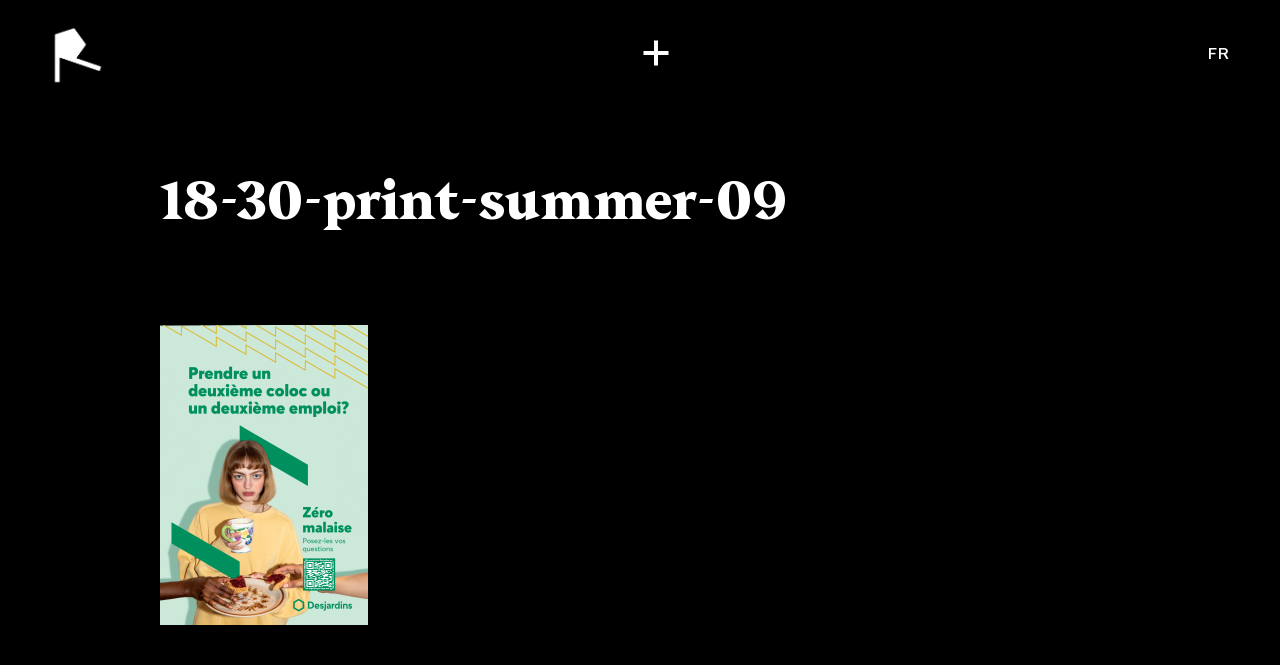

--- FILE ---
content_type: text/html; charset=UTF-8
request_url: https://rodeoproduction.com/en/project/desjardins-summer/18-30-print-summer-09/
body_size: 115243
content:
<!DOCTYPE html>
<html dir="ltr" lang="en-US" prefix="og: https://ogp.me/ns#" class="no-js" prefix="og: http://ogp.me/ns#">
<head>
	<meta charset="UTF-8">
	<meta http-equiv="X-UA-Compatible" content="IE=edge">
	<meta name="viewport" content="width=device-width, initial-scale=1, minimum-scale=1">
	<!--[if IE]><meta http-equiv="imagetoolbar" content="no" /><![endif]-->
	
		<style>img:is([sizes="auto" i], [sizes^="auto," i]) { contain-intrinsic-size: 3000px 1500px }</style>
	
		<!-- All in One SEO 4.7.7 - aioseo.com -->
		<title>18-30-print-summer-09 | Rodeo Production</title>
	<meta name="robots" content="max-image-preview:large" />
	<meta name="author" content="RODEO"/>
	<link rel="canonical" href="https://rodeoproduction.com/en/project/desjardins-summer/18-30-print-summer-09/" />
	<meta name="generator" content="All in One SEO (AIOSEO) 4.7.7" />
		<meta property="og:locale" content="en_US" />
		<meta property="og:site_name" content="Rodeo Production" />
		<meta property="og:type" content="article" />
		<meta property="og:title" content="18-30-print-summer-09 | Rodeo Production" />
		<meta property="og:url" content="https://rodeoproduction.com/en/project/desjardins-summer/18-30-print-summer-09/" />
		<meta property="og:image" content="https://rodeoproduction.com/app/uploads/rodeo-default-seo.png" />
		<meta property="og:image:secure_url" content="https://rodeoproduction.com/app/uploads/rodeo-default-seo.png" />
		<meta property="og:image:width" content="1032" />
		<meta property="og:image:height" content="1194" />
		<meta property="article:published_time" content="2024-06-27T17:48:30+00:00" />
		<meta property="article:modified_time" content="2024-06-27T17:48:30+00:00" />
		<meta name="twitter:card" content="summary" />
		<meta name="twitter:title" content="18-30-print-summer-09 | Rodeo Production" />
		<meta name="twitter:image" content="https://rodeoproduction.com/app/uploads/rodeo-default-seo.png" />
		<script type="application/ld+json" class="aioseo-schema">
			{"@context":"https:\/\/schema.org","@graph":[{"@type":"BreadcrumbList","@id":"https:\/\/rodeoproduction.com\/en\/project\/desjardins-summer\/18-30-print-summer-09\/#breadcrumblist","itemListElement":[{"@type":"ListItem","@id":"https:\/\/rodeoproduction.com\/en\/#listItem","position":1,"name":"Home","item":"https:\/\/rodeoproduction.com\/en\/","nextItem":{"@type":"ListItem","@id":"https:\/\/rodeoproduction.com\/en\/project\/desjardins-summer\/18-30-print-summer-09\/#listItem","name":"18-30-print-summer-09"}},{"@type":"ListItem","@id":"https:\/\/rodeoproduction.com\/en\/project\/desjardins-summer\/18-30-print-summer-09\/#listItem","position":2,"name":"18-30-print-summer-09","previousItem":{"@type":"ListItem","@id":"https:\/\/rodeoproduction.com\/en\/#listItem","name":"Home"}}]},{"@type":"ItemPage","@id":"https:\/\/rodeoproduction.com\/en\/project\/desjardins-summer\/18-30-print-summer-09\/#itempage","url":"https:\/\/rodeoproduction.com\/en\/project\/desjardins-summer\/18-30-print-summer-09\/","name":"18-30-print-summer-09 | Rodeo Production","inLanguage":"en-US","isPartOf":{"@id":"https:\/\/rodeoproduction.com\/en\/#website"},"breadcrumb":{"@id":"https:\/\/rodeoproduction.com\/en\/project\/desjardins-summer\/18-30-print-summer-09\/#breadcrumblist"},"author":{"@id":"https:\/\/rodeoproduction.com\/en\/author\/rodeoprod\/#author"},"creator":{"@id":"https:\/\/rodeoproduction.com\/en\/author\/rodeoprod\/#author"},"datePublished":"2024-06-27T13:48:30-04:00","dateModified":"2024-06-27T13:48:30-04:00"},{"@type":"Organization","@id":"https:\/\/rodeoproduction.com\/en\/#organization","name":"Rodeo Production","url":"https:\/\/rodeoproduction.com\/en\/"},{"@type":"Person","@id":"https:\/\/rodeoproduction.com\/en\/author\/rodeoprod\/#author","url":"https:\/\/rodeoproduction.com\/en\/author\/rodeoprod\/","name":"RODEO"},{"@type":"WebSite","@id":"https:\/\/rodeoproduction.com\/en\/#website","url":"https:\/\/rodeoproduction.com\/en\/","name":"Rodeo Production","inLanguage":"en-US","publisher":{"@id":"https:\/\/rodeoproduction.com\/en\/#organization"}}]}
		</script>
		<!-- All in One SEO -->

<style id='classic-theme-styles-inline-css' type='text/css'>
/*! This file is auto-generated */
.wp-block-button__link{color:#fff;background-color:#32373c;border-radius:9999px;box-shadow:none;text-decoration:none;padding:calc(.667em + 2px) calc(1.333em + 2px);font-size:1.125em}.wp-block-file__button{background:#32373c;color:#fff;text-decoration:none}
</style>
<style id='global-styles-inline-css' type='text/css'>
:root{--wp--preset--aspect-ratio--square: 1;--wp--preset--aspect-ratio--4-3: 4/3;--wp--preset--aspect-ratio--3-4: 3/4;--wp--preset--aspect-ratio--3-2: 3/2;--wp--preset--aspect-ratio--2-3: 2/3;--wp--preset--aspect-ratio--16-9: 16/9;--wp--preset--aspect-ratio--9-16: 9/16;--wp--preset--color--black: #000000;--wp--preset--color--cyan-bluish-gray: #abb8c3;--wp--preset--color--white: #ffffff;--wp--preset--color--pale-pink: #f78da7;--wp--preset--color--vivid-red: #cf2e2e;--wp--preset--color--luminous-vivid-orange: #ff6900;--wp--preset--color--luminous-vivid-amber: #fcb900;--wp--preset--color--light-green-cyan: #7bdcb5;--wp--preset--color--vivid-green-cyan: #00d084;--wp--preset--color--pale-cyan-blue: #8ed1fc;--wp--preset--color--vivid-cyan-blue: #0693e3;--wp--preset--color--vivid-purple: #9b51e0;--wp--preset--gradient--vivid-cyan-blue-to-vivid-purple: linear-gradient(135deg,rgba(6,147,227,1) 0%,rgb(155,81,224) 100%);--wp--preset--gradient--light-green-cyan-to-vivid-green-cyan: linear-gradient(135deg,rgb(122,220,180) 0%,rgb(0,208,130) 100%);--wp--preset--gradient--luminous-vivid-amber-to-luminous-vivid-orange: linear-gradient(135deg,rgba(252,185,0,1) 0%,rgba(255,105,0,1) 100%);--wp--preset--gradient--luminous-vivid-orange-to-vivid-red: linear-gradient(135deg,rgba(255,105,0,1) 0%,rgb(207,46,46) 100%);--wp--preset--gradient--very-light-gray-to-cyan-bluish-gray: linear-gradient(135deg,rgb(238,238,238) 0%,rgb(169,184,195) 100%);--wp--preset--gradient--cool-to-warm-spectrum: linear-gradient(135deg,rgb(74,234,220) 0%,rgb(151,120,209) 20%,rgb(207,42,186) 40%,rgb(238,44,130) 60%,rgb(251,105,98) 80%,rgb(254,248,76) 100%);--wp--preset--gradient--blush-light-purple: linear-gradient(135deg,rgb(255,206,236) 0%,rgb(152,150,240) 100%);--wp--preset--gradient--blush-bordeaux: linear-gradient(135deg,rgb(254,205,165) 0%,rgb(254,45,45) 50%,rgb(107,0,62) 100%);--wp--preset--gradient--luminous-dusk: linear-gradient(135deg,rgb(255,203,112) 0%,rgb(199,81,192) 50%,rgb(65,88,208) 100%);--wp--preset--gradient--pale-ocean: linear-gradient(135deg,rgb(255,245,203) 0%,rgb(182,227,212) 50%,rgb(51,167,181) 100%);--wp--preset--gradient--electric-grass: linear-gradient(135deg,rgb(202,248,128) 0%,rgb(113,206,126) 100%);--wp--preset--gradient--midnight: linear-gradient(135deg,rgb(2,3,129) 0%,rgb(40,116,252) 100%);--wp--preset--font-size--small: 13px;--wp--preset--font-size--medium: 20px;--wp--preset--font-size--large: 36px;--wp--preset--font-size--x-large: 42px;--wp--preset--spacing--20: 0.44rem;--wp--preset--spacing--30: 0.67rem;--wp--preset--spacing--40: 1rem;--wp--preset--spacing--50: 1.5rem;--wp--preset--spacing--60: 2.25rem;--wp--preset--spacing--70: 3.38rem;--wp--preset--spacing--80: 5.06rem;--wp--preset--shadow--natural: 6px 6px 9px rgba(0, 0, 0, 0.2);--wp--preset--shadow--deep: 12px 12px 50px rgba(0, 0, 0, 0.4);--wp--preset--shadow--sharp: 6px 6px 0px rgba(0, 0, 0, 0.2);--wp--preset--shadow--outlined: 6px 6px 0px -3px rgba(255, 255, 255, 1), 6px 6px rgba(0, 0, 0, 1);--wp--preset--shadow--crisp: 6px 6px 0px rgba(0, 0, 0, 1);}:where(.is-layout-flex){gap: 0.5em;}:where(.is-layout-grid){gap: 0.5em;}body .is-layout-flex{display: flex;}.is-layout-flex{flex-wrap: wrap;align-items: center;}.is-layout-flex > :is(*, div){margin: 0;}body .is-layout-grid{display: grid;}.is-layout-grid > :is(*, div){margin: 0;}:where(.wp-block-columns.is-layout-flex){gap: 2em;}:where(.wp-block-columns.is-layout-grid){gap: 2em;}:where(.wp-block-post-template.is-layout-flex){gap: 1.25em;}:where(.wp-block-post-template.is-layout-grid){gap: 1.25em;}.has-black-color{color: var(--wp--preset--color--black) !important;}.has-cyan-bluish-gray-color{color: var(--wp--preset--color--cyan-bluish-gray) !important;}.has-white-color{color: var(--wp--preset--color--white) !important;}.has-pale-pink-color{color: var(--wp--preset--color--pale-pink) !important;}.has-vivid-red-color{color: var(--wp--preset--color--vivid-red) !important;}.has-luminous-vivid-orange-color{color: var(--wp--preset--color--luminous-vivid-orange) !important;}.has-luminous-vivid-amber-color{color: var(--wp--preset--color--luminous-vivid-amber) !important;}.has-light-green-cyan-color{color: var(--wp--preset--color--light-green-cyan) !important;}.has-vivid-green-cyan-color{color: var(--wp--preset--color--vivid-green-cyan) !important;}.has-pale-cyan-blue-color{color: var(--wp--preset--color--pale-cyan-blue) !important;}.has-vivid-cyan-blue-color{color: var(--wp--preset--color--vivid-cyan-blue) !important;}.has-vivid-purple-color{color: var(--wp--preset--color--vivid-purple) !important;}.has-black-background-color{background-color: var(--wp--preset--color--black) !important;}.has-cyan-bluish-gray-background-color{background-color: var(--wp--preset--color--cyan-bluish-gray) !important;}.has-white-background-color{background-color: var(--wp--preset--color--white) !important;}.has-pale-pink-background-color{background-color: var(--wp--preset--color--pale-pink) !important;}.has-vivid-red-background-color{background-color: var(--wp--preset--color--vivid-red) !important;}.has-luminous-vivid-orange-background-color{background-color: var(--wp--preset--color--luminous-vivid-orange) !important;}.has-luminous-vivid-amber-background-color{background-color: var(--wp--preset--color--luminous-vivid-amber) !important;}.has-light-green-cyan-background-color{background-color: var(--wp--preset--color--light-green-cyan) !important;}.has-vivid-green-cyan-background-color{background-color: var(--wp--preset--color--vivid-green-cyan) !important;}.has-pale-cyan-blue-background-color{background-color: var(--wp--preset--color--pale-cyan-blue) !important;}.has-vivid-cyan-blue-background-color{background-color: var(--wp--preset--color--vivid-cyan-blue) !important;}.has-vivid-purple-background-color{background-color: var(--wp--preset--color--vivid-purple) !important;}.has-black-border-color{border-color: var(--wp--preset--color--black) !important;}.has-cyan-bluish-gray-border-color{border-color: var(--wp--preset--color--cyan-bluish-gray) !important;}.has-white-border-color{border-color: var(--wp--preset--color--white) !important;}.has-pale-pink-border-color{border-color: var(--wp--preset--color--pale-pink) !important;}.has-vivid-red-border-color{border-color: var(--wp--preset--color--vivid-red) !important;}.has-luminous-vivid-orange-border-color{border-color: var(--wp--preset--color--luminous-vivid-orange) !important;}.has-luminous-vivid-amber-border-color{border-color: var(--wp--preset--color--luminous-vivid-amber) !important;}.has-light-green-cyan-border-color{border-color: var(--wp--preset--color--light-green-cyan) !important;}.has-vivid-green-cyan-border-color{border-color: var(--wp--preset--color--vivid-green-cyan) !important;}.has-pale-cyan-blue-border-color{border-color: var(--wp--preset--color--pale-cyan-blue) !important;}.has-vivid-cyan-blue-border-color{border-color: var(--wp--preset--color--vivid-cyan-blue) !important;}.has-vivid-purple-border-color{border-color: var(--wp--preset--color--vivid-purple) !important;}.has-vivid-cyan-blue-to-vivid-purple-gradient-background{background: var(--wp--preset--gradient--vivid-cyan-blue-to-vivid-purple) !important;}.has-light-green-cyan-to-vivid-green-cyan-gradient-background{background: var(--wp--preset--gradient--light-green-cyan-to-vivid-green-cyan) !important;}.has-luminous-vivid-amber-to-luminous-vivid-orange-gradient-background{background: var(--wp--preset--gradient--luminous-vivid-amber-to-luminous-vivid-orange) !important;}.has-luminous-vivid-orange-to-vivid-red-gradient-background{background: var(--wp--preset--gradient--luminous-vivid-orange-to-vivid-red) !important;}.has-very-light-gray-to-cyan-bluish-gray-gradient-background{background: var(--wp--preset--gradient--very-light-gray-to-cyan-bluish-gray) !important;}.has-cool-to-warm-spectrum-gradient-background{background: var(--wp--preset--gradient--cool-to-warm-spectrum) !important;}.has-blush-light-purple-gradient-background{background: var(--wp--preset--gradient--blush-light-purple) !important;}.has-blush-bordeaux-gradient-background{background: var(--wp--preset--gradient--blush-bordeaux) !important;}.has-luminous-dusk-gradient-background{background: var(--wp--preset--gradient--luminous-dusk) !important;}.has-pale-ocean-gradient-background{background: var(--wp--preset--gradient--pale-ocean) !important;}.has-electric-grass-gradient-background{background: var(--wp--preset--gradient--electric-grass) !important;}.has-midnight-gradient-background{background: var(--wp--preset--gradient--midnight) !important;}.has-small-font-size{font-size: var(--wp--preset--font-size--small) !important;}.has-medium-font-size{font-size: var(--wp--preset--font-size--medium) !important;}.has-large-font-size{font-size: var(--wp--preset--font-size--large) !important;}.has-x-large-font-size{font-size: var(--wp--preset--font-size--x-large) !important;}
:where(.wp-block-post-template.is-layout-flex){gap: 1.25em;}:where(.wp-block-post-template.is-layout-grid){gap: 1.25em;}
:where(.wp-block-columns.is-layout-flex){gap: 2em;}:where(.wp-block-columns.is-layout-grid){gap: 2em;}
:root :where(.wp-block-pullquote){font-size: 1.5em;line-height: 1.6;}
</style>
<link rel='stylesheet' id='style-css' href='https://rodeoproduction.com/assets/app.css?id=8ec7f34eda5afdda5a33842ca923f2ed' type='text/css' media='all' />
<link hreflang="x-default" href="" rel="alternate" />
<link hreflang="en" href="" rel="alternate" />
<link hreflang="fr" href="" rel="alternate" />
<link rel="icon" href="https://rodeoproduction.com/app/uploads/favicon-64.png" sizes="32x32" />
<link rel="icon" href="https://rodeoproduction.com/app/uploads/favicon-64.png" sizes="192x192" />
<link rel="apple-touch-icon" href="https://rodeoproduction.com/app/uploads/favicon-64.png" />
<meta name="msapplication-TileImage" content="https://rodeoproduction.com/app/uploads/favicon-64.png" />

    <script src="https://cdn.jsdelivr.net/gh/orestbida/cookieconsent@v2.9.2/dist/cookieconsent.js"></script>
    <link rel="stylesheet" href="https://cdn.jsdelivr.net/gh/orestbida/cookieconsent@v2.9.2/dist/cookieconsent.css">
    <script type="text/javascript" src="https://unpkg.com/default-passive-events"></script>
            <!-- Google tag (gtag.js) -->
        <script async src="https://www.googletagmanager.com/gtag/js?id=G-B9T0ZQYPHG" type="text/plain" data-cookiecategory="analytics"></script>
        <script type="text/plain" data-cookiecategory="analytics">
            window.dataLayer = window.dataLayer || [];
            function gtag(){dataLayer.push(arguments);}
            gtag('js', new Date());

            gtag('config', 'G-B9T0ZQYPHG');
        </script>
	
            <meta name="robots" content="noindex, nofollow">
    </head>
<body class="attachment attachment-template-default single single-attachment postid-9550 attachmentid-9550 attachment-png overflow-x-hidden bg-black text-white en"        x-data="appLoader(0, 0)"
        @hide_loader.window="hideLoader"
        x-on:swup:animation:out:start.document="unloadPage"
        x-on:swup:page:view.document="loadPage"
>
	<div id="swup" class="transition-fade swup-preserve-scroll">
        
<div x-data="menu"
     @enable_video_bg.window="enableVideo"
     @disable_video_bg.window="disableVideo"
    class="menu-wrapper text-white"
     :class="{ 'darkmode' : 1 == 0 && !is_showing_overlay }"
>
    <div class="fixed top-0 left-0 w-full h-full z-[99] bg-black "
         x-show="is_showing_overlay"
         x-transition:enter="transition ease-out lap:duration-300"
         x-transition:enter-start="opacity-0"
         x-transition:enter-end="opacity-100"
         x-transition:leave="transition ease-out duration-300"
         x-transition:leave-start="opacity-100"
         x-transition:leave-end="opacity-0"
    >
        <div class="video video-full" x-show="video_enabled">
            <video x-ref="videoBg" src="https://rodeoproduction.com/app/uploads/Rodeo-Reel-2024-1.mp4" muted loop playsinline></video>
        </div>

        <div
            x-show="showArtistThumb"
            x-transition:enter="transition ease-out lap:duration-300"
            x-transition:enter-start="opacity-0"
            x-transition:enter-end="opacity-100"
            x-transition:leave="transition ease-out duration-300"
            x-transition:leave-start="opacity-100"
            x-transition:leave-end="opacity-0"
            class=""
        >
            <div x-show="artistBgReady"
                 x-transition:enter="transition duration-300"
                 x-transition:enter-start="opacity-0"
                 x-transition:enter-end="opacity-100"
                 x-transition:leave="transition duration-300"
                 x-transition:leave-start="opacity-100"
                 x-transition:leave-end="opacity-0"
            >
                <div class="video video-full bg-black" x-show="artistThumbType == 'video'">
                    <video x-ref="artistBg" x-bind:src="artistThumbUrl" muted loop playsinline></video>
                </div>

                <template x-if="artistThumbType == 'image'">
                    <div class="absolute inset-0 w-full h-full bg-black">
                        <img x-bind:src="artistThumbUrl" class="absolute inset-0 object-cover max-w-none w-full h-full">
                    </div>
                </template>
            </div>
        </div>
        <div class="bg-[#0a0e0a] bg-opacity-50 absolute inset-0 blur scale-105"></div>
    </div>

    <div id="main-head">
        <header class="absolute top-0 w-full z-[1000] pt-[10px] lap:pt-[25px] px-[20px] lap:px-[50px] flex justify-between items-center">
            <div>
                <a href="https://rodeoproduction.com/en" class="outline-none" @click="loader.forceShow()">
                    <img x-show="1 == 1 || is_showing_overlay" src="/assets/imgs/logo-white.png" alt="RODEO" width="44" height="50" class="w-[40px] desk:w-[55px] h-auto">
                    <img x-show="1 == 0 && !is_showing_overlay" src="/assets/imgs/logo-black.png" alt="RODEO" width="44" height="50" class="w-[40px] desk:w-[55px] h-auto">
                </a>
            </div>
            <div>
                <button
                        x-on:click.prevent="toggleMenu" id="menuBtn"
                        x-bind:class="{opened : is_showing_menu}"
                        x-on:mouseenter="btnHoverIn"
                        x-on:mouseleave="btnHoverOut"
                >
                    <div class="sr-only">Menu</div>
                </button>
            </div>
            <div class="hidden desk:block">
                                    <a class="font-Celias text-[16px] tracking-[0.075em] font-medium outline-none uppercase"
                       :class="{ 'text-white' : 1 == 1 || is_showing_overlay, 'text-black' : 1 == 0 && !is_showing_overlay }"
                       href="https://rodeoproduction.com/fr/project/desjardins-summer/18-30-print-summer-09/" data-no-swup>fr</a>
                            </div>
        </header>

        <nav x-ref="nav" class="absolute w-full inset-0 z-[999] overflow-auto desk:overflow-hidden text-center desk:text-left"
             style="display: none"
             x-show="is_showing_menu"
             x-transition:enter="transition duration-100"
             x-transition:enter-start="opacity-0"
             x-transition:enter-end="opacity-100"
             x-transition:leave="transition duration-100"
             x-transition:leave-start="opacity-100"
             x-transition:leave-end="opacity-0"
             data-lenis-prevent
        >
            <div class="relative grid px-[20px] pb-[80px] desk:top-0">
                <ul x-ref="menu" class="desk:flex justify-center items-center gap-x-[40px] pt-[135px] desk:pt-[150px]">
                                                                                                    <li class="hidden desk:block">
                                <a class="text-[#A0A0A0] font-Celias font-medium text-[16px] tracking-[0.075em] uppercase hover:text-white"
                                   x-bind:class="{
                                'text-white' : currentArtistCat == 'all',
                                'text-[#A0A0A0]' : currentArtistCat != 'all'
                                }"
                                   x-on:click.prevent="switchCategory('all')"
                                   href="#">Full roster</a>
                            </li>
                                                                                <li class="hidden desk:block">
                                <a class="text-[#A0A0A0] font-Celias font-medium text-[16px] tracking-[0.075em] uppercase hover:text-white"
                                   x-bind:class="{
                                'text-white' : currentArtistCat == '1',
                                'text-[#A0A0A0]' : currentArtistCat != '1'
                                }"
                                   x-on:click.prevent="switchCategory('1')"
                                   href="#">Directors</a>
                            </li>
                                                                                <li class="hidden desk:block">
                                <a class="text-[#A0A0A0] font-Celias font-medium text-[16px] tracking-[0.075em] uppercase hover:text-white"
                                   x-bind:class="{
                                'text-white' : currentArtistCat == '2',
                                'text-[#A0A0A0]' : currentArtistCat != '2'
                                }"
                                   x-on:click.prevent="switchCategory('2')"
                                   href="#">Photographers</a>
                            </li>
                        
                        
                            <li class="desk:hidden mb-[50px]">
                                <h3 class="text-[#A0A0A0] font-Celias font-medium text-[16px] tracking-[0.05em] uppercase desk:px-[40px]">
                                    Directors                                </h3>
                                <ul>
                                                                            <li class="mt-[10px] desk:mt-[15px] desk:px-[40px] font-Beirut text-[18px] desk:text-[24px] desk:leading-[0.75] tracking-[0.05em] uppercase">
                                            <a class="hover:text-[#a0a0a0]" href="https://rodeoproduction.com/en/artist/adam-beck/"
                                               @mouseenter="mouseInArtists('https://rodeoproduction.com/app/uploads/Adam-Beck-GoDaddy.mp4')"
                                               @mouseleave="mouseOutArtists"
                                               @click="loaderArtist.replaceLogo('Adam Beck', 'https://rodeoproduction.com/app/uploads/adam-bg.png')"
                                            >
                                                Adam Beck                                                                                            </a>
                                        </li>
                                                                            <li class="mt-[10px] desk:mt-[15px] desk:px-[40px] font-Beirut text-[18px] desk:text-[24px] desk:leading-[0.75] tracking-[0.05em] uppercase">
                                            <a class="hover:text-[#a0a0a0]" href="https://rodeoproduction.com/en/artist/benjamin-lussier/"
                                               @mouseenter="mouseInArtists('https://rodeoproduction.com/app/uploads/benjamin-lussier-thumbb.mp4')"
                                               @mouseleave="mouseOutArtists"
                                               @click="loaderArtist.replaceLogo('Benjamin Lussier', 'https://rodeoproduction.com/app/uploads/benjamin-l-bg@2x.png')"
                                            >
                                                Benjamin Lussier                                                                                                    <sup class="text-[#A0A0A0] text-[10px] mt-[5px] relative top-[-5px]">YYZ</sup>
                                                                                            </a>
                                        </li>
                                                                            <li class="mt-[10px] desk:mt-[15px] desk:px-[40px] font-Beirut text-[18px] desk:text-[24px] desk:leading-[0.75] tracking-[0.05em] uppercase">
                                            <a class="hover:text-[#a0a0a0]" href="https://rodeoproduction.com/en/artist/bobby-leon/"
                                               @mouseenter="mouseInArtists('https://rodeoproduction.com/app/uploads/Bobby-Leon-Reitmans-2.mp4')"
                                               @mouseleave="mouseOutArtists"
                                               @click="loaderArtist.replaceLogo('Bobby León', 'https://rodeoproduction.com/app/uploads/bobby-bg@2x.png')"
                                            >
                                                Bobby León                                                                                            </a>
                                        </li>
                                                                            <li class="mt-[10px] desk:mt-[15px] desk:px-[40px] font-Beirut text-[18px] desk:text-[24px] desk:leading-[0.75] tracking-[0.05em] uppercase">
                                            <a class="hover:text-[#a0a0a0]" href="https://rodeoproduction.com/en/artist/brent-bonacorso/"
                                               @mouseenter="mouseInArtists('https://rodeoproduction.com/app/uploads/Brent-Bonacorso-Johnnie-Walker-2.mp4')"
                                               @mouseleave="mouseOutArtists"
                                               @click="loaderArtist.replaceLogo('Brent Bonacorso', 'https://rodeoproduction.com/app/uploads/brent-bg@2x.png')"
                                            >
                                                Brent Bonacorso                                                                                            </a>
                                        </li>
                                                                            <li class="mt-[10px] desk:mt-[15px] desk:px-[40px] font-Beirut text-[18px] desk:text-[24px] desk:leading-[0.75] tracking-[0.05em] uppercase">
                                            <a class="hover:text-[#a0a0a0]" href="https://rodeoproduction.com/en/artist/caleb-slain/"
                                               @mouseenter="mouseInArtists('https://rodeoproduction.com/app/uploads/Caleb-Slain-Ford-2.mp4')"
                                               @mouseleave="mouseOutArtists"
                                               @click="loaderArtist.replaceLogo('Caleb Slain', 'https://rodeoproduction.com/app/uploads/caleb-bg@2x.png')"
                                            >
                                                Caleb Slain                                                                                            </a>
                                        </li>
                                                                            <li class="mt-[10px] desk:mt-[15px] desk:px-[40px] font-Beirut text-[18px] desk:text-[24px] desk:leading-[0.75] tracking-[0.05em] uppercase">
                                            <a class="hover:text-[#a0a0a0]" href="https://rodeoproduction.com/en/artist/camille-boyer/"
                                               @mouseenter="mouseInArtists('https://rodeoproduction.com/app/uploads/camille-boyer-thumb.mp4')"
                                               @mouseleave="mouseOutArtists"
                                               @click="loaderArtist.replaceLogo('Camille Boyer', 'https://rodeoproduction.com/app/uploads/camille-boyer-bg.png')"
                                            >
                                                Camille Boyer                                                                                            </a>
                                        </li>
                                                                            <li class="mt-[10px] desk:mt-[15px] desk:px-[40px] font-Beirut text-[18px] desk:text-[24px] desk:leading-[0.75] tracking-[0.05em] uppercase">
                                            <a class="hover:text-[#a0a0a0]" href="https://rodeoproduction.com/en/artist/camille-marotte/"
                                               @mouseenter="mouseInArtists('https://rodeoproduction.com/app/uploads/Camille-Marotte-ASUS-2.mp4')"
                                               @mouseleave="mouseOutArtists"
                                               @click="loaderArtist.replaceLogo('Camille Marotte', 'https://rodeoproduction.com/app/uploads/camille-bg@2x.png')"
                                            >
                                                Camille Marotte                                                                                            </a>
                                        </li>
                                                                            <li class="mt-[10px] desk:mt-[15px] desk:px-[40px] font-Beirut text-[18px] desk:text-[24px] desk:leading-[0.75] tracking-[0.05em] uppercase">
                                            <a class="hover:text-[#a0a0a0]" href="https://rodeoproduction.com/en/artist/caravane-studio/"
                                               @mouseenter="mouseInArtists('https://rodeoproduction.com/app/uploads/sncf-5-seconds-compressed.mp4')"
                                               @mouseleave="mouseOutArtists"
                                               @click="loaderArtist.replaceLogo('Caravane Studio', 'https://rodeoproduction.com/app/uploads/caravane-bg@2x.png')"
                                            >
                                                Caravane Studio                                                                                            </a>
                                        </li>
                                                                            <li class="mt-[10px] desk:mt-[15px] desk:px-[40px] font-Beirut text-[18px] desk:text-[24px] desk:leading-[0.75] tracking-[0.05em] uppercase">
                                            <a class="hover:text-[#a0a0a0]" href="https://rodeoproduction.com/en/artist/christopher-schlierf/"
                                               @mouseenter="mouseInArtists('https://rodeoproduction.com/app/uploads/showreel_christopherschlierf_showreel-1.mp4')"
                                               @mouseleave="mouseOutArtists"
                                               @click="loaderArtist.replaceLogo('Christopher Schlierf', 'https://rodeoproduction.com/app/uploads/christopher-bg@2x-1.png')"
                                            >
                                                Christopher Schlierf                                                                                            </a>
                                        </li>
                                                                            <li class="mt-[10px] desk:mt-[15px] desk:px-[40px] font-Beirut text-[18px] desk:text-[24px] desk:leading-[0.75] tracking-[0.05em] uppercase">
                                            <a class="hover:text-[#a0a0a0]" href="https://rodeoproduction.com/en/artist/gabrielle-sykes/"
                                               @mouseenter="mouseInArtists('https://rodeoproduction.com/app/uploads/Gabrielle-Sykes-menu-image.jpg')"
                                               @mouseleave="mouseOutArtists"
                                               @click="loaderArtist.replaceLogo('Gabrielle Sykes', 'https://rodeoproduction.com/app/uploads/gabrielle-bg@2x.png')"
                                            >
                                                Gabrielle Sykes                                                                                            </a>
                                        </li>
                                                                            <li class="mt-[10px] desk:mt-[15px] desk:px-[40px] font-Beirut text-[18px] desk:text-[24px] desk:leading-[0.75] tracking-[0.05em] uppercase">
                                            <a class="hover:text-[#a0a0a0]" href="https://rodeoproduction.com/en/artist/john-mcdougall/"
                                               @mouseenter="mouseInArtists('https://rodeoproduction.com/app/uploads/John-McDougall-Nissan.mp4')"
                                               @mouseleave="mouseOutArtists"
                                               @click="loaderArtist.replaceLogo('John McDougall', 'https://rodeoproduction.com/app/uploads/john-bg@2x.png')"
                                            >
                                                John McDougall                                                                                            </a>
                                        </li>
                                                                            <li class="mt-[10px] desk:mt-[15px] desk:px-[40px] font-Beirut text-[18px] desk:text-[24px] desk:leading-[0.75] tracking-[0.05em] uppercase">
                                            <a class="hover:text-[#a0a0a0]" href="https://rodeoproduction.com/en/artist/kristyna-archer/"
                                               @mouseenter="mouseInArtists('https://rodeoproduction.com/app/uploads/Kristyna-Archer-Sanofi.mp4')"
                                               @mouseleave="mouseOutArtists"
                                               @click="loaderArtist.replaceLogo('Kristyna Archer', 'https://rodeoproduction.com/app/uploads/kristyna-bg@2x.png')"
                                            >
                                                Kristyna Archer                                                                                            </a>
                                        </li>
                                                                            <li class="mt-[10px] desk:mt-[15px] desk:px-[40px] font-Beirut text-[18px] desk:text-[24px] desk:leading-[0.75] tracking-[0.05em] uppercase">
                                            <a class="hover:text-[#a0a0a0]" href="https://rodeoproduction.com/en/artist/logan-mcknay/"
                                               @mouseenter="mouseInArtists('https://rodeoproduction.com/app/uploads/Loop-Video_01-1.mp4')"
                                               @mouseleave="mouseOutArtists"
                                               @click="loaderArtist.replaceLogo('Logan McKnay', 'https://rodeoproduction.com/app/uploads/logan-mcnay-signature-color-transparent-bg.png')"
                                            >
                                                Logan McKnay                                                                                            </a>
                                        </li>
                                                                            <li class="mt-[10px] desk:mt-[15px] desk:px-[40px] font-Beirut text-[18px] desk:text-[24px] desk:leading-[0.75] tracking-[0.05em] uppercase">
                                            <a class="hover:text-[#a0a0a0]" href="https://rodeoproduction.com/en/artist/pierre-dalpe/"
                                               @mouseenter="mouseInArtists('https://rodeoproduction.com/app/uploads/Pierre-Dalpe-E-Box.mp4')"
                                               @mouseleave="mouseOutArtists"
                                               @click="loaderArtist.replaceLogo('Pierre Dalpé', 'https://rodeoproduction.com/app/uploads/pierre-bg@2x.png')"
                                            >
                                                Pierre Dalpé                                                                                            </a>
                                        </li>
                                                                    </ul>
                            </li>
                        
                            <li class="desk:hidden mb-[50px]">
                                <h3 class="text-[#A0A0A0] font-Celias font-medium text-[16px] tracking-[0.05em] uppercase desk:px-[40px]">
                                    Photographers                                </h3>
                                <ul>
                                                                            <li class="mt-[10px] desk:mt-[15px] desk:px-[40px] font-Beirut text-[18px] desk:text-[24px] desk:leading-[0.75] tracking-[0.05em] uppercase">
                                            <a class="hover:text-[#a0a0a0]" href="https://rodeoproduction.com/en/artist/gabrielle-sykes/"
                                               @mouseenter="mouseInArtists('https://rodeoproduction.com/app/uploads/Gabrielle-Sykes-menu-image.jpg')"
                                               @mouseleave="mouseOutArtists"
                                               @click="loaderArtist.replaceLogo('Gabrielle Sykes', 'https://rodeoproduction.com/app/uploads/gabrielle-bg@2x.png')"
                                            >
                                                Gabrielle Sykes                                                                                            </a>
                                        </li>
                                                                            <li class="mt-[10px] desk:mt-[15px] desk:px-[40px] font-Beirut text-[18px] desk:text-[24px] desk:leading-[0.75] tracking-[0.05em] uppercase">
                                            <a class="hover:text-[#a0a0a0]" href="https://rodeoproduction.com/en/artist/kristyna-archer/"
                                               @mouseenter="mouseInArtists('https://rodeoproduction.com/app/uploads/Kristyna-Archer-Sanofi.mp4')"
                                               @mouseleave="mouseOutArtists"
                                               @click="loaderArtist.replaceLogo('Kristyna Archer', 'https://rodeoproduction.com/app/uploads/kristyna-bg@2x.png')"
                                            >
                                                Kristyna Archer                                                                                            </a>
                                        </li>
                                                                            <li class="mt-[10px] desk:mt-[15px] desk:px-[40px] font-Beirut text-[18px] desk:text-[24px] desk:leading-[0.75] tracking-[0.05em] uppercase">
                                            <a class="hover:text-[#a0a0a0]" href="https://rodeoproduction.com/en/artist/lian-benoit/"
                                               @mouseenter="mouseInArtists('https://rodeoproduction.com/app/uploads/Lian-Benoit-menu-image.jpg')"
                                               @mouseleave="mouseOutArtists"
                                               @click="loaderArtist.replaceLogo('Lian Benoit', 'https://rodeoproduction.com/app/uploads/lian-bg@2x.png')"
                                            >
                                                Lian Benoit                                                                                            </a>
                                        </li>
                                                                            <li class="mt-[10px] desk:mt-[15px] desk:px-[40px] font-Beirut text-[18px] desk:text-[24px] desk:leading-[0.75] tracking-[0.05em] uppercase">
                                            <a class="hover:text-[#a0a0a0]" href="https://rodeoproduction.com/en/artist/nathan-lang/"
                                               @mouseenter="mouseInArtists('https://rodeoproduction.com/app/uploads/Nathan-Lang-menu-image.jpg')"
                                               @mouseleave="mouseOutArtists"
                                               @click="loaderArtist.replaceLogo('Nathan Lang', 'https://rodeoproduction.com/app/uploads/nathan-bg@2x.png')"
                                            >
                                                Nathan Lang                                                                                            </a>
                                        </li>
                                                                            <li class="mt-[10px] desk:mt-[15px] desk:px-[40px] font-Beirut text-[18px] desk:text-[24px] desk:leading-[0.75] tracking-[0.05em] uppercase">
                                            <a class="hover:text-[#a0a0a0]" href="https://rodeoproduction.com/en/artist/raphael-ouellet/"
                                               @mouseenter="mouseInArtists('https://rodeoproduction.com/app/uploads/Raphael-Ouellet-menu-image.jpg')"
                                               @mouseleave="mouseOutArtists"
                                               @click="loaderArtist.replaceLogo('Raphaël Ouellet', 'https://rodeoproduction.com/app/uploads/raphael-bg@2x.png')"
                                            >
                                                Raphaël Ouellet                                                                                            </a>
                                        </li>
                                                                            <li class="mt-[10px] desk:mt-[15px] desk:px-[40px] font-Beirut text-[18px] desk:text-[24px] desk:leading-[0.75] tracking-[0.05em] uppercase">
                                            <a class="hover:text-[#a0a0a0]" href="https://rodeoproduction.com/en/artist/richmond-lam/"
                                               @mouseenter="mouseInArtists('https://rodeoproduction.com/app/uploads/Richmond-Lam-menu-image.jpg')"
                                               @mouseleave="mouseOutArtists"
                                               @click="loaderArtist.replaceLogo('Richmond Lam', 'https://rodeoproduction.com/app/uploads/richmond-bg@2x.png')"
                                            >
                                                Richmond Lam                                                                                            </a>
                                        </li>
                                                                            <li class="mt-[10px] desk:mt-[15px] desk:px-[40px] font-Beirut text-[18px] desk:text-[24px] desk:leading-[0.75] tracking-[0.05em] uppercase">
                                            <a class="hover:text-[#a0a0a0]" href="https://rodeoproduction.com/en/artist/schael-marceus/"
                                               @mouseenter="mouseInArtists('https://rodeoproduction.com/app/uploads/Schael-Marceus-menu-image.jpg')"
                                               @mouseleave="mouseOutArtists"
                                               @click="loaderArtist.replaceLogo('Schaël Marcéus', 'https://rodeoproduction.com/app/uploads/schael-bg@2x.png')"
                                            >
                                                Schaël Marcéus                                                                                            </a>
                                        </li>
                                                                    </ul>
                            </li>
                                                                                                                    <li class="mb-[10px] desk:mb-0">
                                <a class="text-[#A0A0A0] font-Celias font-medium text-[16px] tracking-[0.075em] uppercase hover:text-white" href="https://rodeoproduction.com/en/culture/">culture</a>
                            </li>
                                                    <li class="mb-[10px] desk:mb-0">
                                <a class="text-[#A0A0A0] font-Celias font-medium text-[16px] tracking-[0.075em] uppercase hover:text-white" href="https://rodeoproduction.com/en/contact/">contact</a>
                            </li>
                                            
                                            <li class="desk:hidden">
                            <a class="text-[#A0A0A0] font-Celias font-medium text-[16px] tracking-[0.075em] uppercase hover:text-white desk:hidden" href="https://rodeoproduction.com/fr/project/desjardins-summer/18-30-print-summer-09/">fr</a>
                        </li>
                                    </ul>

                <div x-ref="menu_artists" class="overflow-hidden overflow-y-auto relative hidden desk:block">
                                            <div class="py-[40px] desk:pb-[80px] desk:pt-[75px] flex flex-col desk:flex-row justify-center desk:gap-[50px] w-full absolute top-0 desk-xl:px-[130px] mx-auto max-w-[1920px] left-1/2 -translate-x-1/2"
                             x-show="'all' == currentArtistCat"
                             x-transition:enter="transition ease-out duration-500 delay-200"
                             x-transition:enter-start="opacity-0"
                             x-transition:enter-end="opacity-100"
                             x-transition:leave="transition ease-in duration-200"
                             x-transition:leave-start="opacity-100"
                             x-transition:leave-end="opacity-0">
                                                            <div class="text-center  desk:w-1/3">
                                                                            <h3 class="text-[#A0A0A0] font-Celias font-medium text-[16px] tracking-[0.05em] uppercase desk:px-[40px]">
                                            Directors                                        </h3>
                                                                        <ul >
                                                                                    <li class="                                            mt-[20px]
                                                                                        desk:px-[40px] font-Beirut text-[18px] desk:text-[24px] desk:leading-[0.75] tracking-[0.05em] leading-[1.1] uppercase">
                                                <a class="hover:text-[#a0a0a0]" href="https://rodeoproduction.com/en/artist/adam-beck/"
                                                   @mouseenter="mouseInArtists('https://rodeoproduction.com/app/uploads/Adam-Beck-GoDaddy.mp4')"
                                                   @mouseleave="mouseOutArtists"
                                                   @click="loaderArtist.replaceLogo('Adam Beck', 'https://rodeoproduction.com/app/uploads/adam-bg.png')"
                                                >
                                                    Adam Beck                                                                                                    </a>
                                            </li>
                                                                                    <li class="                                            mt-[20px]
                                                                                        desk:px-[40px] font-Beirut text-[18px] desk:text-[24px] desk:leading-[0.75] tracking-[0.05em] leading-[1.1] uppercase">
                                                <a class="hover:text-[#a0a0a0]" href="https://rodeoproduction.com/en/artist/benjamin-lussier/"
                                                   @mouseenter="mouseInArtists('https://rodeoproduction.com/app/uploads/benjamin-lussier-thumbb.mp4')"
                                                   @mouseleave="mouseOutArtists"
                                                   @click="loaderArtist.replaceLogo('Benjamin Lussier', 'https://rodeoproduction.com/app/uploads/benjamin-l-bg@2x.png')"
                                                >
                                                    Benjamin Lussier                                                                                                            <sup class="text-[#A0A0A0] text-[12px] mt-[5px] relative top-[-9px]">YYZ</sup>
                                                                                                    </a>
                                            </li>
                                                                                    <li class="                                            mt-[20px]
                                                                                        desk:px-[40px] font-Beirut text-[18px] desk:text-[24px] desk:leading-[0.75] tracking-[0.05em] leading-[1.1] uppercase">
                                                <a class="hover:text-[#a0a0a0]" href="https://rodeoproduction.com/en/artist/bobby-leon/"
                                                   @mouseenter="mouseInArtists('https://rodeoproduction.com/app/uploads/Bobby-Leon-Reitmans-2.mp4')"
                                                   @mouseleave="mouseOutArtists"
                                                   @click="loaderArtist.replaceLogo('Bobby León', 'https://rodeoproduction.com/app/uploads/bobby-bg@2x.png')"
                                                >
                                                    Bobby León                                                                                                    </a>
                                            </li>
                                                                                    <li class="                                            mt-[20px]
                                                                                        desk:px-[40px] font-Beirut text-[18px] desk:text-[24px] desk:leading-[0.75] tracking-[0.05em] leading-[1.1] uppercase">
                                                <a class="hover:text-[#a0a0a0]" href="https://rodeoproduction.com/en/artist/brent-bonacorso/"
                                                   @mouseenter="mouseInArtists('https://rodeoproduction.com/app/uploads/Brent-Bonacorso-Johnnie-Walker-2.mp4')"
                                                   @mouseleave="mouseOutArtists"
                                                   @click="loaderArtist.replaceLogo('Brent Bonacorso', 'https://rodeoproduction.com/app/uploads/brent-bg@2x.png')"
                                                >
                                                    Brent Bonacorso                                                                                                    </a>
                                            </li>
                                                                                    <li class="                                            mt-[20px]
                                                                                        desk:px-[40px] font-Beirut text-[18px] desk:text-[24px] desk:leading-[0.75] tracking-[0.05em] leading-[1.1] uppercase">
                                                <a class="hover:text-[#a0a0a0]" href="https://rodeoproduction.com/en/artist/caleb-slain/"
                                                   @mouseenter="mouseInArtists('https://rodeoproduction.com/app/uploads/Caleb-Slain-Ford-2.mp4')"
                                                   @mouseleave="mouseOutArtists"
                                                   @click="loaderArtist.replaceLogo('Caleb Slain', 'https://rodeoproduction.com/app/uploads/caleb-bg@2x.png')"
                                                >
                                                    Caleb Slain                                                                                                    </a>
                                            </li>
                                                                                    <li class="                                            mt-[20px]
                                                                                        desk:px-[40px] font-Beirut text-[18px] desk:text-[24px] desk:leading-[0.75] tracking-[0.05em] leading-[1.1] uppercase">
                                                <a class="hover:text-[#a0a0a0]" href="https://rodeoproduction.com/en/artist/camille-boyer/"
                                                   @mouseenter="mouseInArtists('https://rodeoproduction.com/app/uploads/camille-boyer-thumb.mp4')"
                                                   @mouseleave="mouseOutArtists"
                                                   @click="loaderArtist.replaceLogo('Camille Boyer', 'https://rodeoproduction.com/app/uploads/camille-boyer-bg.png')"
                                                >
                                                    Camille Boyer                                                                                                    </a>
                                            </li>
                                                                                    <li class="                                            mt-[20px]
                                                                                        desk:px-[40px] font-Beirut text-[18px] desk:text-[24px] desk:leading-[0.75] tracking-[0.05em] leading-[1.1] uppercase">
                                                <a class="hover:text-[#a0a0a0]" href="https://rodeoproduction.com/en/artist/camille-marotte/"
                                                   @mouseenter="mouseInArtists('https://rodeoproduction.com/app/uploads/Camille-Marotte-ASUS-2.mp4')"
                                                   @mouseleave="mouseOutArtists"
                                                   @click="loaderArtist.replaceLogo('Camille Marotte', 'https://rodeoproduction.com/app/uploads/camille-bg@2x.png')"
                                                >
                                                    Camille Marotte                                                                                                    </a>
                                            </li>
                                                                                    <li class="                                            mt-[20px]
                                                                                        desk:px-[40px] font-Beirut text-[18px] desk:text-[24px] desk:leading-[0.75] tracking-[0.05em] leading-[1.1] uppercase">
                                                <a class="hover:text-[#a0a0a0]" href="https://rodeoproduction.com/en/artist/caravane-studio/"
                                                   @mouseenter="mouseInArtists('https://rodeoproduction.com/app/uploads/sncf-5-seconds-compressed.mp4')"
                                                   @mouseleave="mouseOutArtists"
                                                   @click="loaderArtist.replaceLogo('Caravane Studio', 'https://rodeoproduction.com/app/uploads/caravane-bg@2x.png')"
                                                >
                                                    Caravane Studio                                                                                                    </a>
                                            </li>
                                                                                    <li class="                                            mt-[20px]
                                                                                        desk:px-[40px] font-Beirut text-[18px] desk:text-[24px] desk:leading-[0.75] tracking-[0.05em] leading-[1.1] uppercase">
                                                <a class="hover:text-[#a0a0a0]" href="https://rodeoproduction.com/en/artist/christopher-schlierf/"
                                                   @mouseenter="mouseInArtists('https://rodeoproduction.com/app/uploads/showreel_christopherschlierf_showreel-1.mp4')"
                                                   @mouseleave="mouseOutArtists"
                                                   @click="loaderArtist.replaceLogo('Christopher Schlierf', 'https://rodeoproduction.com/app/uploads/christopher-bg@2x-1.png')"
                                                >
                                                    Christopher Schlierf                                                                                                    </a>
                                            </li>
                                                                                    <li class="                                            mt-[20px]
                                                                                        desk:px-[40px] font-Beirut text-[18px] desk:text-[24px] desk:leading-[0.75] tracking-[0.05em] leading-[1.1] uppercase">
                                                <a class="hover:text-[#a0a0a0]" href="https://rodeoproduction.com/en/artist/gabrielle-sykes/"
                                                   @mouseenter="mouseInArtists('https://rodeoproduction.com/app/uploads/Gabrielle-Sykes-menu-image.jpg')"
                                                   @mouseleave="mouseOutArtists"
                                                   @click="loaderArtist.replaceLogo('Gabrielle Sykes', 'https://rodeoproduction.com/app/uploads/gabrielle-bg@2x.png')"
                                                >
                                                    Gabrielle Sykes                                                                                                    </a>
                                            </li>
                                                                                    <li class="                                            mt-[20px]
                                                                                        desk:px-[40px] font-Beirut text-[18px] desk:text-[24px] desk:leading-[0.75] tracking-[0.05em] leading-[1.1] uppercase">
                                                <a class="hover:text-[#a0a0a0]" href="https://rodeoproduction.com/en/artist/john-mcdougall/"
                                                   @mouseenter="mouseInArtists('https://rodeoproduction.com/app/uploads/John-McDougall-Nissan.mp4')"
                                                   @mouseleave="mouseOutArtists"
                                                   @click="loaderArtist.replaceLogo('John McDougall', 'https://rodeoproduction.com/app/uploads/john-bg@2x.png')"
                                                >
                                                    John McDougall                                                                                                    </a>
                                            </li>
                                                                                    <li class="                                            mt-[20px]
                                                                                        desk:px-[40px] font-Beirut text-[18px] desk:text-[24px] desk:leading-[0.75] tracking-[0.05em] leading-[1.1] uppercase">
                                                <a class="hover:text-[#a0a0a0]" href="https://rodeoproduction.com/en/artist/kristyna-archer/"
                                                   @mouseenter="mouseInArtists('https://rodeoproduction.com/app/uploads/Kristyna-Archer-Sanofi.mp4')"
                                                   @mouseleave="mouseOutArtists"
                                                   @click="loaderArtist.replaceLogo('Kristyna Archer', 'https://rodeoproduction.com/app/uploads/kristyna-bg@2x.png')"
                                                >
                                                    Kristyna Archer                                                                                                    </a>
                                            </li>
                                                                                    <li class="                                            mt-[20px]
                                                                                        desk:px-[40px] font-Beirut text-[18px] desk:text-[24px] desk:leading-[0.75] tracking-[0.05em] leading-[1.1] uppercase">
                                                <a class="hover:text-[#a0a0a0]" href="https://rodeoproduction.com/en/artist/logan-mcknay/"
                                                   @mouseenter="mouseInArtists('https://rodeoproduction.com/app/uploads/Loop-Video_01-1.mp4')"
                                                   @mouseleave="mouseOutArtists"
                                                   @click="loaderArtist.replaceLogo('Logan McKnay', 'https://rodeoproduction.com/app/uploads/logan-mcnay-signature-color-transparent-bg.png')"
                                                >
                                                    Logan McKnay                                                                                                    </a>
                                            </li>
                                                                                    <li class="                                            mt-[20px]
                                                                                        desk:px-[40px] font-Beirut text-[18px] desk:text-[24px] desk:leading-[0.75] tracking-[0.05em] leading-[1.1] uppercase">
                                                <a class="hover:text-[#a0a0a0]" href="https://rodeoproduction.com/en/artist/pierre-dalpe/"
                                                   @mouseenter="mouseInArtists('https://rodeoproduction.com/app/uploads/Pierre-Dalpe-E-Box.mp4')"
                                                   @mouseleave="mouseOutArtists"
                                                   @click="loaderArtist.replaceLogo('Pierre Dalpé', 'https://rodeoproduction.com/app/uploads/pierre-bg@2x.png')"
                                                >
                                                    Pierre Dalpé                                                                                                    </a>
                                            </li>
                                                                            </ul>
                                </div>
                                                            <div class="text-center  desk:w-1/3">
                                                                            <h3 class="text-[#A0A0A0] font-Celias font-medium text-[16px] tracking-[0.05em] uppercase desk:px-[40px]">
                                            Photographers                                        </h3>
                                                                        <ul >
                                                                                    <li class="                                            mt-[20px]
                                                                                        desk:px-[40px] font-Beirut text-[18px] desk:text-[24px] desk:leading-[0.75] tracking-[0.05em] leading-[1.1] uppercase">
                                                <a class="hover:text-[#a0a0a0]" href="https://rodeoproduction.com/en/artist/gabrielle-sykes/"
                                                   @mouseenter="mouseInArtists('https://rodeoproduction.com/app/uploads/Gabrielle-Sykes-menu-image.jpg')"
                                                   @mouseleave="mouseOutArtists"
                                                   @click="loaderArtist.replaceLogo('Gabrielle Sykes', 'https://rodeoproduction.com/app/uploads/gabrielle-bg@2x.png')"
                                                >
                                                    Gabrielle Sykes                                                                                                    </a>
                                            </li>
                                                                                    <li class="                                            mt-[20px]
                                                                                        desk:px-[40px] font-Beirut text-[18px] desk:text-[24px] desk:leading-[0.75] tracking-[0.05em] leading-[1.1] uppercase">
                                                <a class="hover:text-[#a0a0a0]" href="https://rodeoproduction.com/en/artist/kristyna-archer/"
                                                   @mouseenter="mouseInArtists('https://rodeoproduction.com/app/uploads/Kristyna-Archer-Sanofi.mp4')"
                                                   @mouseleave="mouseOutArtists"
                                                   @click="loaderArtist.replaceLogo('Kristyna Archer', 'https://rodeoproduction.com/app/uploads/kristyna-bg@2x.png')"
                                                >
                                                    Kristyna Archer                                                                                                    </a>
                                            </li>
                                                                                    <li class="                                            mt-[20px]
                                                                                        desk:px-[40px] font-Beirut text-[18px] desk:text-[24px] desk:leading-[0.75] tracking-[0.05em] leading-[1.1] uppercase">
                                                <a class="hover:text-[#a0a0a0]" href="https://rodeoproduction.com/en/artist/lian-benoit/"
                                                   @mouseenter="mouseInArtists('https://rodeoproduction.com/app/uploads/Lian-Benoit-menu-image.jpg')"
                                                   @mouseleave="mouseOutArtists"
                                                   @click="loaderArtist.replaceLogo('Lian Benoit', 'https://rodeoproduction.com/app/uploads/lian-bg@2x.png')"
                                                >
                                                    Lian Benoit                                                                                                    </a>
                                            </li>
                                                                                    <li class="                                            mt-[20px]
                                                                                        desk:px-[40px] font-Beirut text-[18px] desk:text-[24px] desk:leading-[0.75] tracking-[0.05em] leading-[1.1] uppercase">
                                                <a class="hover:text-[#a0a0a0]" href="https://rodeoproduction.com/en/artist/nathan-lang/"
                                                   @mouseenter="mouseInArtists('https://rodeoproduction.com/app/uploads/Nathan-Lang-menu-image.jpg')"
                                                   @mouseleave="mouseOutArtists"
                                                   @click="loaderArtist.replaceLogo('Nathan Lang', 'https://rodeoproduction.com/app/uploads/nathan-bg@2x.png')"
                                                >
                                                    Nathan Lang                                                                                                    </a>
                                            </li>
                                                                                    <li class="                                            mt-[20px]
                                                                                        desk:px-[40px] font-Beirut text-[18px] desk:text-[24px] desk:leading-[0.75] tracking-[0.05em] leading-[1.1] uppercase">
                                                <a class="hover:text-[#a0a0a0]" href="https://rodeoproduction.com/en/artist/raphael-ouellet/"
                                                   @mouseenter="mouseInArtists('https://rodeoproduction.com/app/uploads/Raphael-Ouellet-menu-image.jpg')"
                                                   @mouseleave="mouseOutArtists"
                                                   @click="loaderArtist.replaceLogo('Raphaël Ouellet', 'https://rodeoproduction.com/app/uploads/raphael-bg@2x.png')"
                                                >
                                                    Raphaël Ouellet                                                                                                    </a>
                                            </li>
                                                                                    <li class="                                            mt-[20px]
                                                                                        desk:px-[40px] font-Beirut text-[18px] desk:text-[24px] desk:leading-[0.75] tracking-[0.05em] leading-[1.1] uppercase">
                                                <a class="hover:text-[#a0a0a0]" href="https://rodeoproduction.com/en/artist/richmond-lam/"
                                                   @mouseenter="mouseInArtists('https://rodeoproduction.com/app/uploads/Richmond-Lam-menu-image.jpg')"
                                                   @mouseleave="mouseOutArtists"
                                                   @click="loaderArtist.replaceLogo('Richmond Lam', 'https://rodeoproduction.com/app/uploads/richmond-bg@2x.png')"
                                                >
                                                    Richmond Lam                                                                                                    </a>
                                            </li>
                                                                                    <li class="                                            mt-[20px]
                                                                                        desk:px-[40px] font-Beirut text-[18px] desk:text-[24px] desk:leading-[0.75] tracking-[0.05em] leading-[1.1] uppercase">
                                                <a class="hover:text-[#a0a0a0]" href="https://rodeoproduction.com/en/artist/schael-marceus/"
                                                   @mouseenter="mouseInArtists('https://rodeoproduction.com/app/uploads/Schael-Marceus-menu-image.jpg')"
                                                   @mouseleave="mouseOutArtists"
                                                   @click="loaderArtist.replaceLogo('Schaël Marcéus', 'https://rodeoproduction.com/app/uploads/schael-bg@2x.png')"
                                                >
                                                    Schaël Marcéus                                                                                                    </a>
                                            </li>
                                                                            </ul>
                                </div>
                                                    </div>
                                            <div class="py-[40px] desk:pb-[80px] desk:pt-[75px] flex flex-col desk:flex-row justify-center desk:gap-[50px] w-full absolute top-0 desk-xl:px-[130px] mx-auto max-w-[1920px] left-1/2 -translate-x-1/2"
                             x-show="'1' == currentArtistCat"
                             x-transition:enter="transition ease-out duration-500 delay-200"
                             x-transition:enter-start="opacity-0"
                             x-transition:enter-end="opacity-100"
                             x-transition:leave="transition ease-in duration-200"
                             x-transition:leave-start="opacity-100"
                             x-transition:leave-end="opacity-0">
                                                            <div class="text-center w-full mt-[40px] ">
                                                                        <ul class="desk:columns-3">
                                                                                    <li class="                                            desk:px-[40px] font-Beirut text-[18px] desk:text-[24px] desk:leading-[0.75] tracking-[0.05em] leading-[1.1] uppercase">
                                                <a class="hover:text-[#a0a0a0]" href="https://rodeoproduction.com/en/artist/adam-beck/"
                                                   @mouseenter="mouseInArtists('https://rodeoproduction.com/app/uploads/Adam-Beck-GoDaddy.mp4')"
                                                   @mouseleave="mouseOutArtists"
                                                   @click="loaderArtist.replaceLogo('Adam Beck', 'https://rodeoproduction.com/app/uploads/adam-bg.png')"
                                                >
                                                    Adam Beck                                                                                                    </a>
                                            </li>
                                                                                    <li class="                                            mt-[20px]
                                                                                        desk:px-[40px] font-Beirut text-[18px] desk:text-[24px] desk:leading-[0.75] tracking-[0.05em] leading-[1.1] uppercase">
                                                <a class="hover:text-[#a0a0a0]" href="https://rodeoproduction.com/en/artist/benjamin-lussier/"
                                                   @mouseenter="mouseInArtists('https://rodeoproduction.com/app/uploads/benjamin-lussier-thumbb.mp4')"
                                                   @mouseleave="mouseOutArtists"
                                                   @click="loaderArtist.replaceLogo('Benjamin Lussier', 'https://rodeoproduction.com/app/uploads/benjamin-l-bg@2x.png')"
                                                >
                                                    Benjamin Lussier                                                                                                            <sup class="text-[#A0A0A0] text-[12px] mt-[5px] relative top-[-9px]">YYZ</sup>
                                                                                                    </a>
                                            </li>
                                                                                    <li class="                                            mt-[20px]
                                                                                        desk:px-[40px] font-Beirut text-[18px] desk:text-[24px] desk:leading-[0.75] tracking-[0.05em] leading-[1.1] uppercase">
                                                <a class="hover:text-[#a0a0a0]" href="https://rodeoproduction.com/en/artist/bobby-leon/"
                                                   @mouseenter="mouseInArtists('https://rodeoproduction.com/app/uploads/Bobby-Leon-Reitmans-2.mp4')"
                                                   @mouseleave="mouseOutArtists"
                                                   @click="loaderArtist.replaceLogo('Bobby León', 'https://rodeoproduction.com/app/uploads/bobby-bg@2x.png')"
                                                >
                                                    Bobby León                                                                                                    </a>
                                            </li>
                                                                                    <li class="                                            mt-[20px]
                                                                                        desk:px-[40px] font-Beirut text-[18px] desk:text-[24px] desk:leading-[0.75] tracking-[0.05em] leading-[1.1] uppercase">
                                                <a class="hover:text-[#a0a0a0]" href="https://rodeoproduction.com/en/artist/brent-bonacorso/"
                                                   @mouseenter="mouseInArtists('https://rodeoproduction.com/app/uploads/Brent-Bonacorso-Johnnie-Walker-2.mp4')"
                                                   @mouseleave="mouseOutArtists"
                                                   @click="loaderArtist.replaceLogo('Brent Bonacorso', 'https://rodeoproduction.com/app/uploads/brent-bg@2x.png')"
                                                >
                                                    Brent Bonacorso                                                                                                    </a>
                                            </li>
                                                                                    <li class="                                            mt-[20px]
                                                                                        desk:px-[40px] font-Beirut text-[18px] desk:text-[24px] desk:leading-[0.75] tracking-[0.05em] leading-[1.1] uppercase">
                                                <a class="hover:text-[#a0a0a0]" href="https://rodeoproduction.com/en/artist/caleb-slain/"
                                                   @mouseenter="mouseInArtists('https://rodeoproduction.com/app/uploads/Caleb-Slain-Ford-2.mp4')"
                                                   @mouseleave="mouseOutArtists"
                                                   @click="loaderArtist.replaceLogo('Caleb Slain', 'https://rodeoproduction.com/app/uploads/caleb-bg@2x.png')"
                                                >
                                                    Caleb Slain                                                                                                    </a>
                                            </li>
                                                                                    <li class="                                            mt-[20px]
                                                                                        desk:px-[40px] font-Beirut text-[18px] desk:text-[24px] desk:leading-[0.75] tracking-[0.05em] leading-[1.1] uppercase">
                                                <a class="hover:text-[#a0a0a0]" href="https://rodeoproduction.com/en/artist/camille-boyer/"
                                                   @mouseenter="mouseInArtists('https://rodeoproduction.com/app/uploads/camille-boyer-thumb.mp4')"
                                                   @mouseleave="mouseOutArtists"
                                                   @click="loaderArtist.replaceLogo('Camille Boyer', 'https://rodeoproduction.com/app/uploads/camille-boyer-bg.png')"
                                                >
                                                    Camille Boyer                                                                                                    </a>
                                            </li>
                                                                                    <li class="                                            mt-[20px]
                                                                                        desk:px-[40px] font-Beirut text-[18px] desk:text-[24px] desk:leading-[0.75] tracking-[0.05em] leading-[1.1] uppercase">
                                                <a class="hover:text-[#a0a0a0]" href="https://rodeoproduction.com/en/artist/camille-marotte/"
                                                   @mouseenter="mouseInArtists('https://rodeoproduction.com/app/uploads/Camille-Marotte-ASUS-2.mp4')"
                                                   @mouseleave="mouseOutArtists"
                                                   @click="loaderArtist.replaceLogo('Camille Marotte', 'https://rodeoproduction.com/app/uploads/camille-bg@2x.png')"
                                                >
                                                    Camille Marotte                                                                                                    </a>
                                            </li>
                                                                                    <li class="                                            mt-[20px]
                                                                                        desk:px-[40px] font-Beirut text-[18px] desk:text-[24px] desk:leading-[0.75] tracking-[0.05em] leading-[1.1] uppercase">
                                                <a class="hover:text-[#a0a0a0]" href="https://rodeoproduction.com/en/artist/caravane-studio/"
                                                   @mouseenter="mouseInArtists('https://rodeoproduction.com/app/uploads/sncf-5-seconds-compressed.mp4')"
                                                   @mouseleave="mouseOutArtists"
                                                   @click="loaderArtist.replaceLogo('Caravane Studio', 'https://rodeoproduction.com/app/uploads/caravane-bg@2x.png')"
                                                >
                                                    Caravane Studio                                                                                                    </a>
                                            </li>
                                                                                    <li class="                                            mt-[20px]
                                                                                        desk:px-[40px] font-Beirut text-[18px] desk:text-[24px] desk:leading-[0.75] tracking-[0.05em] leading-[1.1] uppercase">
                                                <a class="hover:text-[#a0a0a0]" href="https://rodeoproduction.com/en/artist/christopher-schlierf/"
                                                   @mouseenter="mouseInArtists('https://rodeoproduction.com/app/uploads/showreel_christopherschlierf_showreel-1.mp4')"
                                                   @mouseleave="mouseOutArtists"
                                                   @click="loaderArtist.replaceLogo('Christopher Schlierf', 'https://rodeoproduction.com/app/uploads/christopher-bg@2x-1.png')"
                                                >
                                                    Christopher Schlierf                                                                                                    </a>
                                            </li>
                                                                                    <li class="                                            mt-[20px]
                                                                                        desk:px-[40px] font-Beirut text-[18px] desk:text-[24px] desk:leading-[0.75] tracking-[0.05em] leading-[1.1] uppercase">
                                                <a class="hover:text-[#a0a0a0]" href="https://rodeoproduction.com/en/artist/gabrielle-sykes/"
                                                   @mouseenter="mouseInArtists('https://rodeoproduction.com/app/uploads/Gabrielle-Sykes-menu-image.jpg')"
                                                   @mouseleave="mouseOutArtists"
                                                   @click="loaderArtist.replaceLogo('Gabrielle Sykes', 'https://rodeoproduction.com/app/uploads/gabrielle-bg@2x.png')"
                                                >
                                                    Gabrielle Sykes                                                                                                    </a>
                                            </li>
                                                                                    <li class="                                            mt-[20px]
                                                                                        desk:px-[40px] font-Beirut text-[18px] desk:text-[24px] desk:leading-[0.75] tracking-[0.05em] leading-[1.1] uppercase">
                                                <a class="hover:text-[#a0a0a0]" href="https://rodeoproduction.com/en/artist/john-mcdougall/"
                                                   @mouseenter="mouseInArtists('https://rodeoproduction.com/app/uploads/John-McDougall-Nissan.mp4')"
                                                   @mouseleave="mouseOutArtists"
                                                   @click="loaderArtist.replaceLogo('John McDougall', 'https://rodeoproduction.com/app/uploads/john-bg@2x.png')"
                                                >
                                                    John McDougall                                                                                                    </a>
                                            </li>
                                                                                    <li class="                                            mt-[20px]
                                                                                        desk:px-[40px] font-Beirut text-[18px] desk:text-[24px] desk:leading-[0.75] tracking-[0.05em] leading-[1.1] uppercase">
                                                <a class="hover:text-[#a0a0a0]" href="https://rodeoproduction.com/en/artist/kristyna-archer/"
                                                   @mouseenter="mouseInArtists('https://rodeoproduction.com/app/uploads/Kristyna-Archer-Sanofi.mp4')"
                                                   @mouseleave="mouseOutArtists"
                                                   @click="loaderArtist.replaceLogo('Kristyna Archer', 'https://rodeoproduction.com/app/uploads/kristyna-bg@2x.png')"
                                                >
                                                    Kristyna Archer                                                                                                    </a>
                                            </li>
                                                                                    <li class="                                            mt-[20px]
                                                                                        desk:px-[40px] font-Beirut text-[18px] desk:text-[24px] desk:leading-[0.75] tracking-[0.05em] leading-[1.1] uppercase">
                                                <a class="hover:text-[#a0a0a0]" href="https://rodeoproduction.com/en/artist/logan-mcknay/"
                                                   @mouseenter="mouseInArtists('https://rodeoproduction.com/app/uploads/Loop-Video_01-1.mp4')"
                                                   @mouseleave="mouseOutArtists"
                                                   @click="loaderArtist.replaceLogo('Logan McKnay', 'https://rodeoproduction.com/app/uploads/logan-mcnay-signature-color-transparent-bg.png')"
                                                >
                                                    Logan McKnay                                                                                                    </a>
                                            </li>
                                                                                    <li class="                                            mt-[20px]
                                                                                        desk:px-[40px] font-Beirut text-[18px] desk:text-[24px] desk:leading-[0.75] tracking-[0.05em] leading-[1.1] uppercase">
                                                <a class="hover:text-[#a0a0a0]" href="https://rodeoproduction.com/en/artist/pierre-dalpe/"
                                                   @mouseenter="mouseInArtists('https://rodeoproduction.com/app/uploads/Pierre-Dalpe-E-Box.mp4')"
                                                   @mouseleave="mouseOutArtists"
                                                   @click="loaderArtist.replaceLogo('Pierre Dalpé', 'https://rodeoproduction.com/app/uploads/pierre-bg@2x.png')"
                                                >
                                                    Pierre Dalpé                                                                                                    </a>
                                            </li>
                                                                            </ul>
                                </div>
                                                    </div>
                                            <div class="py-[40px] desk:pb-[80px] desk:pt-[75px] flex flex-col desk:flex-row justify-center desk:gap-[50px] w-full absolute top-0 desk-xl:px-[130px] mx-auto max-w-[1920px] left-1/2 -translate-x-1/2"
                             x-show="'2' == currentArtistCat"
                             x-transition:enter="transition ease-out duration-500 delay-200"
                             x-transition:enter-start="opacity-0"
                             x-transition:enter-end="opacity-100"
                             x-transition:leave="transition ease-in duration-200"
                             x-transition:leave-start="opacity-100"
                             x-transition:leave-end="opacity-0">
                                                            <div class="text-center w-full mt-[40px] ">
                                                                        <ul class="desk:columns-3">
                                                                                    <li class="                                            desk:px-[40px] font-Beirut text-[18px] desk:text-[24px] desk:leading-[0.75] tracking-[0.05em] leading-[1.1] uppercase">
                                                <a class="hover:text-[#a0a0a0]" href="https://rodeoproduction.com/en/artist/gabrielle-sykes/"
                                                   @mouseenter="mouseInArtists('https://rodeoproduction.com/app/uploads/Gabrielle-Sykes-menu-image.jpg')"
                                                   @mouseleave="mouseOutArtists"
                                                   @click="loaderArtist.replaceLogo('Gabrielle Sykes', 'https://rodeoproduction.com/app/uploads/gabrielle-bg@2x.png')"
                                                >
                                                    Gabrielle Sykes                                                                                                    </a>
                                            </li>
                                                                                    <li class="                                            mt-[20px]
                                                                                        desk:px-[40px] font-Beirut text-[18px] desk:text-[24px] desk:leading-[0.75] tracking-[0.05em] leading-[1.1] uppercase">
                                                <a class="hover:text-[#a0a0a0]" href="https://rodeoproduction.com/en/artist/kristyna-archer/"
                                                   @mouseenter="mouseInArtists('https://rodeoproduction.com/app/uploads/Kristyna-Archer-Sanofi.mp4')"
                                                   @mouseleave="mouseOutArtists"
                                                   @click="loaderArtist.replaceLogo('Kristyna Archer', 'https://rodeoproduction.com/app/uploads/kristyna-bg@2x.png')"
                                                >
                                                    Kristyna Archer                                                                                                    </a>
                                            </li>
                                                                                    <li class="                                            mt-[20px]
                                                                                        desk:px-[40px] font-Beirut text-[18px] desk:text-[24px] desk:leading-[0.75] tracking-[0.05em] leading-[1.1] uppercase">
                                                <a class="hover:text-[#a0a0a0]" href="https://rodeoproduction.com/en/artist/lian-benoit/"
                                                   @mouseenter="mouseInArtists('https://rodeoproduction.com/app/uploads/Lian-Benoit-menu-image.jpg')"
                                                   @mouseleave="mouseOutArtists"
                                                   @click="loaderArtist.replaceLogo('Lian Benoit', 'https://rodeoproduction.com/app/uploads/lian-bg@2x.png')"
                                                >
                                                    Lian Benoit                                                                                                    </a>
                                            </li>
                                                                                    <li class="                                            mt-[20px]
                                                                                        desk:px-[40px] font-Beirut text-[18px] desk:text-[24px] desk:leading-[0.75] tracking-[0.05em] leading-[1.1] uppercase">
                                                <a class="hover:text-[#a0a0a0]" href="https://rodeoproduction.com/en/artist/nathan-lang/"
                                                   @mouseenter="mouseInArtists('https://rodeoproduction.com/app/uploads/Nathan-Lang-menu-image.jpg')"
                                                   @mouseleave="mouseOutArtists"
                                                   @click="loaderArtist.replaceLogo('Nathan Lang', 'https://rodeoproduction.com/app/uploads/nathan-bg@2x.png')"
                                                >
                                                    Nathan Lang                                                                                                    </a>
                                            </li>
                                                                                    <li class="                                            mt-[20px]
                                                                                        desk:px-[40px] font-Beirut text-[18px] desk:text-[24px] desk:leading-[0.75] tracking-[0.05em] leading-[1.1] uppercase">
                                                <a class="hover:text-[#a0a0a0]" href="https://rodeoproduction.com/en/artist/raphael-ouellet/"
                                                   @mouseenter="mouseInArtists('https://rodeoproduction.com/app/uploads/Raphael-Ouellet-menu-image.jpg')"
                                                   @mouseleave="mouseOutArtists"
                                                   @click="loaderArtist.replaceLogo('Raphaël Ouellet', 'https://rodeoproduction.com/app/uploads/raphael-bg@2x.png')"
                                                >
                                                    Raphaël Ouellet                                                                                                    </a>
                                            </li>
                                                                                    <li class="                                            mt-[20px]
                                                                                        desk:px-[40px] font-Beirut text-[18px] desk:text-[24px] desk:leading-[0.75] tracking-[0.05em] leading-[1.1] uppercase">
                                                <a class="hover:text-[#a0a0a0]" href="https://rodeoproduction.com/en/artist/richmond-lam/"
                                                   @mouseenter="mouseInArtists('https://rodeoproduction.com/app/uploads/Richmond-Lam-menu-image.jpg')"
                                                   @mouseleave="mouseOutArtists"
                                                   @click="loaderArtist.replaceLogo('Richmond Lam', 'https://rodeoproduction.com/app/uploads/richmond-bg@2x.png')"
                                                >
                                                    Richmond Lam                                                                                                    </a>
                                            </li>
                                                                                    <li class="                                            mt-[20px]
                                                                                        desk:px-[40px] font-Beirut text-[18px] desk:text-[24px] desk:leading-[0.75] tracking-[0.05em] leading-[1.1] uppercase">
                                                <a class="hover:text-[#a0a0a0]" href="https://rodeoproduction.com/en/artist/schael-marceus/"
                                                   @mouseenter="mouseInArtists('https://rodeoproduction.com/app/uploads/Schael-Marceus-menu-image.jpg')"
                                                   @mouseleave="mouseOutArtists"
                                                   @click="loaderArtist.replaceLogo('Schaël Marcéus', 'https://rodeoproduction.com/app/uploads/schael-bg@2x.png')"
                                                >
                                                    Schaël Marcéus                                                                                                    </a>
                                            </li>
                                                                            </ul>
                                </div>
                                                    </div>
                                    </div>
            </div>
        </nav>
    </div>
</div>        <div id="app">		<div class="container !max-w-[100rem] py-80 lap:py-150 text-[15px] tab:text-[18px] leading-[1.75] the_content">
        <h1 class="!mt-0 font-Beirut">18-30-print-summer-09</h1>
        <div class="post-content">
            <p class="attachment"><a href='https://rodeoproduction.com/app/uploads/18-30-print-summer-09.png'><img fetchpriority="high" decoding="async" width="208" height="300" src="https://rodeoproduction.com/app/uploads/18-30-print-summer-09-208x300.png" class="attachment-medium size-medium" alt="" srcset="https://rodeoproduction.com/app/uploads/18-30-print-summer-09-208x300.png 208w, https://rodeoproduction.com/app/uploads/18-30-print-summer-09-711x1024.png 711w, https://rodeoproduction.com/app/uploads/18-30-print-summer-09-768x1106.png 768w, https://rodeoproduction.com/app/uploads/18-30-print-summer-09-1067x1536.png 1067w, https://rodeoproduction.com/app/uploads/18-30-print-summer-09-260x375.png 260w, https://rodeoproduction.com/app/uploads/18-30-print-summer-09-521x750.png 521w, https://rodeoproduction.com/app/uploads/18-30-print-summer-09-347x500.png 347w, https://rodeoproduction.com/app/uploads/18-30-print-summer-09-695x1000.png 695w, https://rodeoproduction.com/app/uploads/18-30-print-summer-09-910x1310.png 910w, https://rodeoproduction.com/app/uploads/18-30-print-summer-09-184x265.png 184w, https://rodeoproduction.com/app/uploads/18-30-print-summer-09-368x530.png 368w, https://rodeoproduction.com/app/uploads/18-30-print-summer-09-980x1411.png 980w, https://rodeoproduction.com/app/uploads/18-30-print-summer-09.png 1330w" sizes="(max-width: 208px) 100vw, 208px" /></a></p>
        </div>
    </div>
			    
<footer class="bg-white pt-[40px] desk:pt-[90px] pb-[50px] px-[20px] text-black flex justify-between items-center relative">
    <div class="bg-white h-[5px] absolute top-[-3px] left-0 w-full"></div>
    <ul class="tab:flex gap-x-[30px] items-end" style="align-items:end">
            <li>
                <a href="https://rodeoproduction.com/en">
                    <img src="/assets/imgs/Rodeo_Logo_Black.svg" class="block mb-[25px]" style="margin-bottom: 25px;" width="155" height="135"/>
                </a>
                <a href="https://www.rodeofx.com/" target="_blank" class="block w-[155px] rodeofx-link">
                    <img src="/assets/imgs/RodeoFX_Logo_Black_EN.svg" class="block" width="155" height="12"/>
                </a>
            </li>
            <li class="font-Celias text-[16px] font-medium uppercase">
                &copy; 2026            </li>
                    <li>
                                <a href="https://fragmen-t.com/"  class="font-Celias text-[16px] font-medium uppercase">
                    SITE °\                </a>
            </li>
                    <li>
                                <a href="https://rodeoproduction.com/en/privacy-policy/"  class="font-Celias text-[16px] font-medium uppercase">
                    Privacy Policy                </a>
            </li>
                    <li>
                                <a href="mailto:leads@rodeoproduction.com"  class="font-Celias text-[16px] font-medium uppercase">
                    GET IN TOUCH                </a>
            </li>
            </ul>

    <div x-data="footer" class="desk:mr-[30px]">
        <a href="#">
            <svg xmlns="http://www.w3.org/2000/svg" width="36" height="20" viewBox="0 0 36 20" class="stroke-black fill-black rotate-180 h-auto w-[30px] desk:w-[50px]">
                <line x1="28.84" y1="2.08" x2="0.75" y2="2.07" fill="none" stroke-miterlimit="10" stroke-width="3"/>
                <line x1="28.9" y1="13.95" x2="28.9" y2="0.58" fill="none" stroke-miterlimit="10" stroke-width="3"/>
                <polygon points="35.25 12.93 22.75 12.93 29 19.43 35.25 12.93"/>
            </svg>
        </a>
    </div>
</footer>

<style>
    .rodeofx-link {
        margin-bottom: 25px;
    }

    @media screen and (min-width: 640px) {
        .rodeofx-link {
            margin-bottom: 7px;
        }
    }
</style>            </div>
		</div>
        <div class="loader fixed h-full w-full inset-0 flex items-center justify-center z-[10000]"
     :class="{ 'hideLoader' : !loader.is_showing }"
     x-show="loader.enabled"
>
    <div class="bg bg-black" x-on:transitionend="loader.enabled = false"></div>
    <svg width="786" height="144" viewBox="0 0 786 144" :class="{ 'start-anim' : loader.animStarted }">
        <defs>
            <mask id="a" x="723.01" y="28.9" width="59.4" height="63.79" maskUnits="userSpaceOnUse">
                <path d="M782.41,28.9V92.69H723V28.9Z" fill="#fff" fill-rule="evenodd" />
            </mask>
        </defs>
        <polygon class="rodeo" points="9.41 58.81 2.41 58.81 2.41 119.24 16.43 119.24 16.43 72.84 33.82 72.84 33.82 58.79 9.41 58.79 9.41 58.81" fill="#fff" fill-rule="evenodd" />
        <path class="odeo" d="M176,109c0-9.14,6.06-18.6,16.2-18.6s16.2,9.46,16.2,18.6-6.06,18.71-16.2,18.71S176,118.17,176,109m16.2,31.92c18.35,0,29.51-16,29.7-31.44-.29-18.75-12.78-32.35-29.7-32.35-18.34,0-29.7,16.54-29.7,31.87s11.36,31.92,29.7,31.92" fill="#fff" fill-rule="evenodd" />
        <path class="deo" d="M407.75,90.34v-88H394.24v32.1a24.42,24.42,0,0,0-16-6.11c-13.72,0-28.53,12.17-28.53,31.83s14.81,31.94,28.53,31.94c8,0,12.8-2.28,16.55-6v4.16ZM378.86,78.57c-9.51,0-15.91-9.5-15.91-18.37s6.4-18.37,15.91-18.37,15.92,9.5,15.92,18.37-6.4,18.37-15.92,18.37Z" fill="#fff" fill-rule="evenodd" />
        <path class="eo" d="M580.18,76.74H551.71c2-7.62,8.73-11.06,14.9-11.06C571.83,65.68,578,69.16,580.18,76.74Zm13.76,5.68h-.16C591.51,55,572.11,52.73,565.91,52.73c-18.89,0-29.08,16.4-29.08,31.84,0,18.81,12.2,32,29.66,32a27.69,27.69,0,0,0,24.57-15.08l-1.6-.55-1.62-.54L581.5,98.2l-1.61-.55-1.62-.55c-2.85,4.74-6.6,6.82-12.23,6.82-10.13,0-14.36-8.06-15-14.37h19.52v0h23.37v-2l0,0c0-.84,0-1.66,0-2.45V82.42Z" fill="#fff" fill-rule="evenodd" />
        <g mask="url(#a)" class="o">
            <path d="M752.71,42.16c10.14,0,16.2,9.47,16.2,18.61,0,8.65-5.36,17.57-14.44,18.6a14.92,14.92,0,0,1-12.1-4.1,20.44,20.44,0,0,1-5.86-14.5c0-9.14,6.06-18.61,16.2-18.61m0-13.26c-18.35,0-29.7,16.54-29.7,31.87a32.75,32.75,0,0,0,1.09,8.31,34.65,34.65,0,0,0,3.51,8.6,30.67,30.67,0,0,0,10.63,11,27.38,27.38,0,0,0,11.22,3.81,31.38,31.38,0,0,0,3.25.18,28.38,28.38,0,0,0,11.79-2.51,28.08,28.08,0,0,0,7.41-4.9,33.6,33.6,0,0,0,10.5-24c-.29-18.75-12.78-32.35-29.7-32.35" fill="#fff" fill-rule="evenodd" />
        </g>
    </svg>
</div>        		<script src="https://unpkg.com/swiper/swiper-bundle.min.js"></script>
		<script src="https://player.vimeo.com/api/player.js"></script>
		<script type="text/javascript" src="https://unpkg.com/@popperjs/core@2" id="tippy-core-js"></script>
<script type="text/javascript" src="https://unpkg.com/tippy.js@6" id="tippy-js"></script>
<script type="text/javascript" id="script-js-extra">
/* <![CDATA[ */
var myAjax = {"ajaxurl":"https:\/\/rodeoproduction.com\/cms\/wp-admin\/admin-ajax.php"};
/* ]]> */
</script>
<script type="text/javascript" src="https://rodeoproduction.com/assets/app.js?id=6a0400cb668f36e050f7e0df14d893f0" id="script-js"></script>
            <script>
                window.addEventListener('load', function(){

                    // obtain plugin
                    var cc = initCookieConsent();
                    var lang = document.getElementsByTagName('html')[0].attributes.lang.value.split('-');
                    // run plugin with your configuration
                    initCookieConsent().run({
                        current_lang: lang[0],
                        autoclear_cookies: true,                   // default: false
                        page_scripts: true,                        // default: false
                        onFirstAction: function(user_preferences, cookie){
                            // callback triggered only once on the first accept/reject action
                        },

                        onAccept: function (cookie) {
                            // callback triggered on the first accept/reject action, and after each page load
                        },

                        onChange: function (cookie, changed_categories) {
                            // callback triggered when user changes preferences after consent has already been given
                        },

                        languages: {
                            'en': {
                                consent_modal: {
                                    description: 'By browsing this site, you accept the general terms of use and the use of cookies.',
                                    primary_btn: {
                                        text: 'Accept',
                                        role: 'accept_all'              // 'accept_selected' or 'accept_all'
                                    },
                                    secondary_btn: {
                                        text: 'Refuse',
                                        role: 'accept_necessary'        // 'settings' or 'accept_necessary'
                                    }
                                },
                                settings_modal: {
                                    title: 'Customize Consent Preferences',
                                    save_settings_btn: 'Save',
                                    accept_all_btn: 'Accept',
                                    reject_all_btn: 'Reject',
                                    close_btn_label: 'Close',
                                    blocks: [
                                        {
                                            description: `We use cookies to help you navigate efficiently and perform certain functions. You will find detailed information about all cookies under each consent category below.<br><br>
                                    The cookies that are categorized as "Necessary" are stored on your browser as they are essential for enabling the basic functionalities of the site.<br><br>
                                    We also use third-party cookies that help us analyze how you use this website, store your preferences, and provide the content and advertisements that are relevant to you. These cookies will only be stored in your browser with your prior consent.<br><br>
                                    You can choose to enable or disable some or all of these cookies but disabling some of them may affect your browsing experience.`
                                        }, {
                                            title: 'Necessary',
                                            description: 'Necessary cookies are required to enable the basic features of this site, such as providing secure log-in or adjusting your consent preferences. These cookies do not store any personally identifiable data.',
                                            toggle: {
                                                value: 'necessary',
                                                enabled: true,
                                                readonly: true          // cookie categories with readonly=true are all treated as "necessary cookies"
                                            }
                                        }, {
                                            title: 'Analytics',
                                            description: 'Analytical cookies are used to understand how visitors interact with the website. These cookies help provide information on metrics such as the number of visitors, bounce rate, traffic source, etc',
                                            toggle: {
                                                value: 'analytics',     // your cookie category
                                                enabled: false,
                                                readonly: false
                                            },
                                        }
                                    ]
                                }
                            },
                            'fr': {
                                consent_modal: {
                                    description: "En naviguant sur ce site, vous acceptez les conditions générales d'utilisation et l'utilisation de cookies.",
                                    primary_btn: {
                                        text: 'Accepter',
                                        role: 'accept_all'              // 'accept_selected' or 'accept_all'
                                    },
                                    secondary_btn: {
                                        text: 'Refuser',
                                        role: 'accept_necessary'        // 'settings' or 'accept_necessary'
                                    }
                                },
                                settings_modal: {
                                    title: 'Personnaliser les préférences en matière de consentement',
                                    save_settings_btn: 'Sauvegarder',
                                    accept_all_btn: 'Accepter',
                                    reject_all_btn: 'Refuser',
                                    close_btn_label: 'Close',
                                    blocks: [
                                        {
                                            description: `Nous utilisons des cookies pour vous aider à naviguer efficacement et à exécuter certaines fonctionnalités. Vous trouverez des informations détaillées sur tous les cookies sous chaque catégorie de consentement ci-dessous.<br><br>
                                    Les cookies qui sont catégorisés comme « nécessaires » sont stockés sur votre navigateur car ils sont essentiels pour permettre les fonctionnalités de base du site.<br><br>
                                    Nous utilisons également des cookies tiers qui nous aident à analyser la façon dont vous utilisez ce site web, à enregistrer vos préférences et à vous fournir le contenu et les publicités qui vous sont pertinents. Ces cookies ne seront stockés dans votre navigateur qu'avec votre consentement préalable.<br><br>
                                    Vous pouvez choisir d'activer ou de désactiver tout ou partie de ces cookies, mais la désactivation de certains d'entre eux peut affecter votre expérience de navigation.
                                    `
                                        }, {
                                            title: 'Nécessaire',
                                            description: `Les cookies nécessaires sont cruciaux pour les fonctions de base du site Web et celui-ci ne fonctionnera pas comme prévu sans eux. Ces cookies ne stockent aucune donnée personnellement identifiable.`,
                                            toggle: {
                                                value: 'necessary',
                                                enabled: true,
                                                readonly: true          // cookie categories with readonly=true are all treated as "necessary cookies"
                                            }
                                        }, {
                                            title: 'Analytique',
                                            description: 'Les cookies analytiques sont utilisés pour comprendre comment les visiteurs interagissent avec le site Web. Ces cookies aident à fournir des informations sur le nombre de visiteurs, le taux de rebond, la source de trafic, etc.',
                                            toggle: {
                                                value: 'analytics',     // your cookie category
                                                enabled: false,
                                                readonly: false
                                            },
                                        }
                                    ]
                                }
                            }
                        }
                    });
                });
            </script>
	</body>
</html>